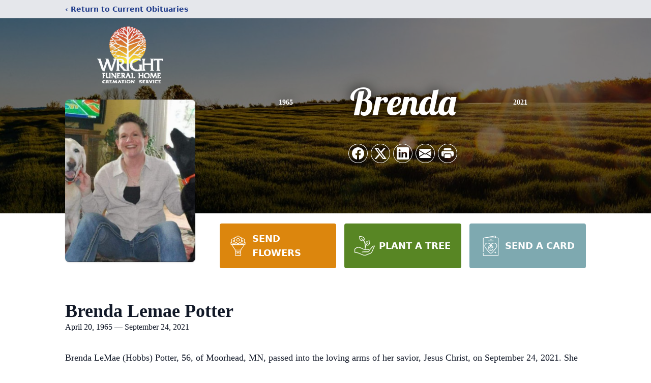

--- FILE ---
content_type: text/html; charset=utf-8
request_url: https://www.google.com/recaptcha/enterprise/anchor?ar=1&k=6LeLrsIkAAAAAAowJLhqxctNGQFRGxZUQTIP7uQv&co=aHR0cHM6Ly93d3cud3JpZ2h0ZnVuZXJhbC5jb206NDQz&hl=en&type=image&v=PoyoqOPhxBO7pBk68S4YbpHZ&theme=light&size=invisible&badge=bottomright&anchor-ms=20000&execute-ms=30000&cb=2tszqq2jra3u
body_size: 48607
content:
<!DOCTYPE HTML><html dir="ltr" lang="en"><head><meta http-equiv="Content-Type" content="text/html; charset=UTF-8">
<meta http-equiv="X-UA-Compatible" content="IE=edge">
<title>reCAPTCHA</title>
<style type="text/css">
/* cyrillic-ext */
@font-face {
  font-family: 'Roboto';
  font-style: normal;
  font-weight: 400;
  font-stretch: 100%;
  src: url(//fonts.gstatic.com/s/roboto/v48/KFO7CnqEu92Fr1ME7kSn66aGLdTylUAMa3GUBHMdazTgWw.woff2) format('woff2');
  unicode-range: U+0460-052F, U+1C80-1C8A, U+20B4, U+2DE0-2DFF, U+A640-A69F, U+FE2E-FE2F;
}
/* cyrillic */
@font-face {
  font-family: 'Roboto';
  font-style: normal;
  font-weight: 400;
  font-stretch: 100%;
  src: url(//fonts.gstatic.com/s/roboto/v48/KFO7CnqEu92Fr1ME7kSn66aGLdTylUAMa3iUBHMdazTgWw.woff2) format('woff2');
  unicode-range: U+0301, U+0400-045F, U+0490-0491, U+04B0-04B1, U+2116;
}
/* greek-ext */
@font-face {
  font-family: 'Roboto';
  font-style: normal;
  font-weight: 400;
  font-stretch: 100%;
  src: url(//fonts.gstatic.com/s/roboto/v48/KFO7CnqEu92Fr1ME7kSn66aGLdTylUAMa3CUBHMdazTgWw.woff2) format('woff2');
  unicode-range: U+1F00-1FFF;
}
/* greek */
@font-face {
  font-family: 'Roboto';
  font-style: normal;
  font-weight: 400;
  font-stretch: 100%;
  src: url(//fonts.gstatic.com/s/roboto/v48/KFO7CnqEu92Fr1ME7kSn66aGLdTylUAMa3-UBHMdazTgWw.woff2) format('woff2');
  unicode-range: U+0370-0377, U+037A-037F, U+0384-038A, U+038C, U+038E-03A1, U+03A3-03FF;
}
/* math */
@font-face {
  font-family: 'Roboto';
  font-style: normal;
  font-weight: 400;
  font-stretch: 100%;
  src: url(//fonts.gstatic.com/s/roboto/v48/KFO7CnqEu92Fr1ME7kSn66aGLdTylUAMawCUBHMdazTgWw.woff2) format('woff2');
  unicode-range: U+0302-0303, U+0305, U+0307-0308, U+0310, U+0312, U+0315, U+031A, U+0326-0327, U+032C, U+032F-0330, U+0332-0333, U+0338, U+033A, U+0346, U+034D, U+0391-03A1, U+03A3-03A9, U+03B1-03C9, U+03D1, U+03D5-03D6, U+03F0-03F1, U+03F4-03F5, U+2016-2017, U+2034-2038, U+203C, U+2040, U+2043, U+2047, U+2050, U+2057, U+205F, U+2070-2071, U+2074-208E, U+2090-209C, U+20D0-20DC, U+20E1, U+20E5-20EF, U+2100-2112, U+2114-2115, U+2117-2121, U+2123-214F, U+2190, U+2192, U+2194-21AE, U+21B0-21E5, U+21F1-21F2, U+21F4-2211, U+2213-2214, U+2216-22FF, U+2308-230B, U+2310, U+2319, U+231C-2321, U+2336-237A, U+237C, U+2395, U+239B-23B7, U+23D0, U+23DC-23E1, U+2474-2475, U+25AF, U+25B3, U+25B7, U+25BD, U+25C1, U+25CA, U+25CC, U+25FB, U+266D-266F, U+27C0-27FF, U+2900-2AFF, U+2B0E-2B11, U+2B30-2B4C, U+2BFE, U+3030, U+FF5B, U+FF5D, U+1D400-1D7FF, U+1EE00-1EEFF;
}
/* symbols */
@font-face {
  font-family: 'Roboto';
  font-style: normal;
  font-weight: 400;
  font-stretch: 100%;
  src: url(//fonts.gstatic.com/s/roboto/v48/KFO7CnqEu92Fr1ME7kSn66aGLdTylUAMaxKUBHMdazTgWw.woff2) format('woff2');
  unicode-range: U+0001-000C, U+000E-001F, U+007F-009F, U+20DD-20E0, U+20E2-20E4, U+2150-218F, U+2190, U+2192, U+2194-2199, U+21AF, U+21E6-21F0, U+21F3, U+2218-2219, U+2299, U+22C4-22C6, U+2300-243F, U+2440-244A, U+2460-24FF, U+25A0-27BF, U+2800-28FF, U+2921-2922, U+2981, U+29BF, U+29EB, U+2B00-2BFF, U+4DC0-4DFF, U+FFF9-FFFB, U+10140-1018E, U+10190-1019C, U+101A0, U+101D0-101FD, U+102E0-102FB, U+10E60-10E7E, U+1D2C0-1D2D3, U+1D2E0-1D37F, U+1F000-1F0FF, U+1F100-1F1AD, U+1F1E6-1F1FF, U+1F30D-1F30F, U+1F315, U+1F31C, U+1F31E, U+1F320-1F32C, U+1F336, U+1F378, U+1F37D, U+1F382, U+1F393-1F39F, U+1F3A7-1F3A8, U+1F3AC-1F3AF, U+1F3C2, U+1F3C4-1F3C6, U+1F3CA-1F3CE, U+1F3D4-1F3E0, U+1F3ED, U+1F3F1-1F3F3, U+1F3F5-1F3F7, U+1F408, U+1F415, U+1F41F, U+1F426, U+1F43F, U+1F441-1F442, U+1F444, U+1F446-1F449, U+1F44C-1F44E, U+1F453, U+1F46A, U+1F47D, U+1F4A3, U+1F4B0, U+1F4B3, U+1F4B9, U+1F4BB, U+1F4BF, U+1F4C8-1F4CB, U+1F4D6, U+1F4DA, U+1F4DF, U+1F4E3-1F4E6, U+1F4EA-1F4ED, U+1F4F7, U+1F4F9-1F4FB, U+1F4FD-1F4FE, U+1F503, U+1F507-1F50B, U+1F50D, U+1F512-1F513, U+1F53E-1F54A, U+1F54F-1F5FA, U+1F610, U+1F650-1F67F, U+1F687, U+1F68D, U+1F691, U+1F694, U+1F698, U+1F6AD, U+1F6B2, U+1F6B9-1F6BA, U+1F6BC, U+1F6C6-1F6CF, U+1F6D3-1F6D7, U+1F6E0-1F6EA, U+1F6F0-1F6F3, U+1F6F7-1F6FC, U+1F700-1F7FF, U+1F800-1F80B, U+1F810-1F847, U+1F850-1F859, U+1F860-1F887, U+1F890-1F8AD, U+1F8B0-1F8BB, U+1F8C0-1F8C1, U+1F900-1F90B, U+1F93B, U+1F946, U+1F984, U+1F996, U+1F9E9, U+1FA00-1FA6F, U+1FA70-1FA7C, U+1FA80-1FA89, U+1FA8F-1FAC6, U+1FACE-1FADC, U+1FADF-1FAE9, U+1FAF0-1FAF8, U+1FB00-1FBFF;
}
/* vietnamese */
@font-face {
  font-family: 'Roboto';
  font-style: normal;
  font-weight: 400;
  font-stretch: 100%;
  src: url(//fonts.gstatic.com/s/roboto/v48/KFO7CnqEu92Fr1ME7kSn66aGLdTylUAMa3OUBHMdazTgWw.woff2) format('woff2');
  unicode-range: U+0102-0103, U+0110-0111, U+0128-0129, U+0168-0169, U+01A0-01A1, U+01AF-01B0, U+0300-0301, U+0303-0304, U+0308-0309, U+0323, U+0329, U+1EA0-1EF9, U+20AB;
}
/* latin-ext */
@font-face {
  font-family: 'Roboto';
  font-style: normal;
  font-weight: 400;
  font-stretch: 100%;
  src: url(//fonts.gstatic.com/s/roboto/v48/KFO7CnqEu92Fr1ME7kSn66aGLdTylUAMa3KUBHMdazTgWw.woff2) format('woff2');
  unicode-range: U+0100-02BA, U+02BD-02C5, U+02C7-02CC, U+02CE-02D7, U+02DD-02FF, U+0304, U+0308, U+0329, U+1D00-1DBF, U+1E00-1E9F, U+1EF2-1EFF, U+2020, U+20A0-20AB, U+20AD-20C0, U+2113, U+2C60-2C7F, U+A720-A7FF;
}
/* latin */
@font-face {
  font-family: 'Roboto';
  font-style: normal;
  font-weight: 400;
  font-stretch: 100%;
  src: url(//fonts.gstatic.com/s/roboto/v48/KFO7CnqEu92Fr1ME7kSn66aGLdTylUAMa3yUBHMdazQ.woff2) format('woff2');
  unicode-range: U+0000-00FF, U+0131, U+0152-0153, U+02BB-02BC, U+02C6, U+02DA, U+02DC, U+0304, U+0308, U+0329, U+2000-206F, U+20AC, U+2122, U+2191, U+2193, U+2212, U+2215, U+FEFF, U+FFFD;
}
/* cyrillic-ext */
@font-face {
  font-family: 'Roboto';
  font-style: normal;
  font-weight: 500;
  font-stretch: 100%;
  src: url(//fonts.gstatic.com/s/roboto/v48/KFO7CnqEu92Fr1ME7kSn66aGLdTylUAMa3GUBHMdazTgWw.woff2) format('woff2');
  unicode-range: U+0460-052F, U+1C80-1C8A, U+20B4, U+2DE0-2DFF, U+A640-A69F, U+FE2E-FE2F;
}
/* cyrillic */
@font-face {
  font-family: 'Roboto';
  font-style: normal;
  font-weight: 500;
  font-stretch: 100%;
  src: url(//fonts.gstatic.com/s/roboto/v48/KFO7CnqEu92Fr1ME7kSn66aGLdTylUAMa3iUBHMdazTgWw.woff2) format('woff2');
  unicode-range: U+0301, U+0400-045F, U+0490-0491, U+04B0-04B1, U+2116;
}
/* greek-ext */
@font-face {
  font-family: 'Roboto';
  font-style: normal;
  font-weight: 500;
  font-stretch: 100%;
  src: url(//fonts.gstatic.com/s/roboto/v48/KFO7CnqEu92Fr1ME7kSn66aGLdTylUAMa3CUBHMdazTgWw.woff2) format('woff2');
  unicode-range: U+1F00-1FFF;
}
/* greek */
@font-face {
  font-family: 'Roboto';
  font-style: normal;
  font-weight: 500;
  font-stretch: 100%;
  src: url(//fonts.gstatic.com/s/roboto/v48/KFO7CnqEu92Fr1ME7kSn66aGLdTylUAMa3-UBHMdazTgWw.woff2) format('woff2');
  unicode-range: U+0370-0377, U+037A-037F, U+0384-038A, U+038C, U+038E-03A1, U+03A3-03FF;
}
/* math */
@font-face {
  font-family: 'Roboto';
  font-style: normal;
  font-weight: 500;
  font-stretch: 100%;
  src: url(//fonts.gstatic.com/s/roboto/v48/KFO7CnqEu92Fr1ME7kSn66aGLdTylUAMawCUBHMdazTgWw.woff2) format('woff2');
  unicode-range: U+0302-0303, U+0305, U+0307-0308, U+0310, U+0312, U+0315, U+031A, U+0326-0327, U+032C, U+032F-0330, U+0332-0333, U+0338, U+033A, U+0346, U+034D, U+0391-03A1, U+03A3-03A9, U+03B1-03C9, U+03D1, U+03D5-03D6, U+03F0-03F1, U+03F4-03F5, U+2016-2017, U+2034-2038, U+203C, U+2040, U+2043, U+2047, U+2050, U+2057, U+205F, U+2070-2071, U+2074-208E, U+2090-209C, U+20D0-20DC, U+20E1, U+20E5-20EF, U+2100-2112, U+2114-2115, U+2117-2121, U+2123-214F, U+2190, U+2192, U+2194-21AE, U+21B0-21E5, U+21F1-21F2, U+21F4-2211, U+2213-2214, U+2216-22FF, U+2308-230B, U+2310, U+2319, U+231C-2321, U+2336-237A, U+237C, U+2395, U+239B-23B7, U+23D0, U+23DC-23E1, U+2474-2475, U+25AF, U+25B3, U+25B7, U+25BD, U+25C1, U+25CA, U+25CC, U+25FB, U+266D-266F, U+27C0-27FF, U+2900-2AFF, U+2B0E-2B11, U+2B30-2B4C, U+2BFE, U+3030, U+FF5B, U+FF5D, U+1D400-1D7FF, U+1EE00-1EEFF;
}
/* symbols */
@font-face {
  font-family: 'Roboto';
  font-style: normal;
  font-weight: 500;
  font-stretch: 100%;
  src: url(//fonts.gstatic.com/s/roboto/v48/KFO7CnqEu92Fr1ME7kSn66aGLdTylUAMaxKUBHMdazTgWw.woff2) format('woff2');
  unicode-range: U+0001-000C, U+000E-001F, U+007F-009F, U+20DD-20E0, U+20E2-20E4, U+2150-218F, U+2190, U+2192, U+2194-2199, U+21AF, U+21E6-21F0, U+21F3, U+2218-2219, U+2299, U+22C4-22C6, U+2300-243F, U+2440-244A, U+2460-24FF, U+25A0-27BF, U+2800-28FF, U+2921-2922, U+2981, U+29BF, U+29EB, U+2B00-2BFF, U+4DC0-4DFF, U+FFF9-FFFB, U+10140-1018E, U+10190-1019C, U+101A0, U+101D0-101FD, U+102E0-102FB, U+10E60-10E7E, U+1D2C0-1D2D3, U+1D2E0-1D37F, U+1F000-1F0FF, U+1F100-1F1AD, U+1F1E6-1F1FF, U+1F30D-1F30F, U+1F315, U+1F31C, U+1F31E, U+1F320-1F32C, U+1F336, U+1F378, U+1F37D, U+1F382, U+1F393-1F39F, U+1F3A7-1F3A8, U+1F3AC-1F3AF, U+1F3C2, U+1F3C4-1F3C6, U+1F3CA-1F3CE, U+1F3D4-1F3E0, U+1F3ED, U+1F3F1-1F3F3, U+1F3F5-1F3F7, U+1F408, U+1F415, U+1F41F, U+1F426, U+1F43F, U+1F441-1F442, U+1F444, U+1F446-1F449, U+1F44C-1F44E, U+1F453, U+1F46A, U+1F47D, U+1F4A3, U+1F4B0, U+1F4B3, U+1F4B9, U+1F4BB, U+1F4BF, U+1F4C8-1F4CB, U+1F4D6, U+1F4DA, U+1F4DF, U+1F4E3-1F4E6, U+1F4EA-1F4ED, U+1F4F7, U+1F4F9-1F4FB, U+1F4FD-1F4FE, U+1F503, U+1F507-1F50B, U+1F50D, U+1F512-1F513, U+1F53E-1F54A, U+1F54F-1F5FA, U+1F610, U+1F650-1F67F, U+1F687, U+1F68D, U+1F691, U+1F694, U+1F698, U+1F6AD, U+1F6B2, U+1F6B9-1F6BA, U+1F6BC, U+1F6C6-1F6CF, U+1F6D3-1F6D7, U+1F6E0-1F6EA, U+1F6F0-1F6F3, U+1F6F7-1F6FC, U+1F700-1F7FF, U+1F800-1F80B, U+1F810-1F847, U+1F850-1F859, U+1F860-1F887, U+1F890-1F8AD, U+1F8B0-1F8BB, U+1F8C0-1F8C1, U+1F900-1F90B, U+1F93B, U+1F946, U+1F984, U+1F996, U+1F9E9, U+1FA00-1FA6F, U+1FA70-1FA7C, U+1FA80-1FA89, U+1FA8F-1FAC6, U+1FACE-1FADC, U+1FADF-1FAE9, U+1FAF0-1FAF8, U+1FB00-1FBFF;
}
/* vietnamese */
@font-face {
  font-family: 'Roboto';
  font-style: normal;
  font-weight: 500;
  font-stretch: 100%;
  src: url(//fonts.gstatic.com/s/roboto/v48/KFO7CnqEu92Fr1ME7kSn66aGLdTylUAMa3OUBHMdazTgWw.woff2) format('woff2');
  unicode-range: U+0102-0103, U+0110-0111, U+0128-0129, U+0168-0169, U+01A0-01A1, U+01AF-01B0, U+0300-0301, U+0303-0304, U+0308-0309, U+0323, U+0329, U+1EA0-1EF9, U+20AB;
}
/* latin-ext */
@font-face {
  font-family: 'Roboto';
  font-style: normal;
  font-weight: 500;
  font-stretch: 100%;
  src: url(//fonts.gstatic.com/s/roboto/v48/KFO7CnqEu92Fr1ME7kSn66aGLdTylUAMa3KUBHMdazTgWw.woff2) format('woff2');
  unicode-range: U+0100-02BA, U+02BD-02C5, U+02C7-02CC, U+02CE-02D7, U+02DD-02FF, U+0304, U+0308, U+0329, U+1D00-1DBF, U+1E00-1E9F, U+1EF2-1EFF, U+2020, U+20A0-20AB, U+20AD-20C0, U+2113, U+2C60-2C7F, U+A720-A7FF;
}
/* latin */
@font-face {
  font-family: 'Roboto';
  font-style: normal;
  font-weight: 500;
  font-stretch: 100%;
  src: url(//fonts.gstatic.com/s/roboto/v48/KFO7CnqEu92Fr1ME7kSn66aGLdTylUAMa3yUBHMdazQ.woff2) format('woff2');
  unicode-range: U+0000-00FF, U+0131, U+0152-0153, U+02BB-02BC, U+02C6, U+02DA, U+02DC, U+0304, U+0308, U+0329, U+2000-206F, U+20AC, U+2122, U+2191, U+2193, U+2212, U+2215, U+FEFF, U+FFFD;
}
/* cyrillic-ext */
@font-face {
  font-family: 'Roboto';
  font-style: normal;
  font-weight: 900;
  font-stretch: 100%;
  src: url(//fonts.gstatic.com/s/roboto/v48/KFO7CnqEu92Fr1ME7kSn66aGLdTylUAMa3GUBHMdazTgWw.woff2) format('woff2');
  unicode-range: U+0460-052F, U+1C80-1C8A, U+20B4, U+2DE0-2DFF, U+A640-A69F, U+FE2E-FE2F;
}
/* cyrillic */
@font-face {
  font-family: 'Roboto';
  font-style: normal;
  font-weight: 900;
  font-stretch: 100%;
  src: url(//fonts.gstatic.com/s/roboto/v48/KFO7CnqEu92Fr1ME7kSn66aGLdTylUAMa3iUBHMdazTgWw.woff2) format('woff2');
  unicode-range: U+0301, U+0400-045F, U+0490-0491, U+04B0-04B1, U+2116;
}
/* greek-ext */
@font-face {
  font-family: 'Roboto';
  font-style: normal;
  font-weight: 900;
  font-stretch: 100%;
  src: url(//fonts.gstatic.com/s/roboto/v48/KFO7CnqEu92Fr1ME7kSn66aGLdTylUAMa3CUBHMdazTgWw.woff2) format('woff2');
  unicode-range: U+1F00-1FFF;
}
/* greek */
@font-face {
  font-family: 'Roboto';
  font-style: normal;
  font-weight: 900;
  font-stretch: 100%;
  src: url(//fonts.gstatic.com/s/roboto/v48/KFO7CnqEu92Fr1ME7kSn66aGLdTylUAMa3-UBHMdazTgWw.woff2) format('woff2');
  unicode-range: U+0370-0377, U+037A-037F, U+0384-038A, U+038C, U+038E-03A1, U+03A3-03FF;
}
/* math */
@font-face {
  font-family: 'Roboto';
  font-style: normal;
  font-weight: 900;
  font-stretch: 100%;
  src: url(//fonts.gstatic.com/s/roboto/v48/KFO7CnqEu92Fr1ME7kSn66aGLdTylUAMawCUBHMdazTgWw.woff2) format('woff2');
  unicode-range: U+0302-0303, U+0305, U+0307-0308, U+0310, U+0312, U+0315, U+031A, U+0326-0327, U+032C, U+032F-0330, U+0332-0333, U+0338, U+033A, U+0346, U+034D, U+0391-03A1, U+03A3-03A9, U+03B1-03C9, U+03D1, U+03D5-03D6, U+03F0-03F1, U+03F4-03F5, U+2016-2017, U+2034-2038, U+203C, U+2040, U+2043, U+2047, U+2050, U+2057, U+205F, U+2070-2071, U+2074-208E, U+2090-209C, U+20D0-20DC, U+20E1, U+20E5-20EF, U+2100-2112, U+2114-2115, U+2117-2121, U+2123-214F, U+2190, U+2192, U+2194-21AE, U+21B0-21E5, U+21F1-21F2, U+21F4-2211, U+2213-2214, U+2216-22FF, U+2308-230B, U+2310, U+2319, U+231C-2321, U+2336-237A, U+237C, U+2395, U+239B-23B7, U+23D0, U+23DC-23E1, U+2474-2475, U+25AF, U+25B3, U+25B7, U+25BD, U+25C1, U+25CA, U+25CC, U+25FB, U+266D-266F, U+27C0-27FF, U+2900-2AFF, U+2B0E-2B11, U+2B30-2B4C, U+2BFE, U+3030, U+FF5B, U+FF5D, U+1D400-1D7FF, U+1EE00-1EEFF;
}
/* symbols */
@font-face {
  font-family: 'Roboto';
  font-style: normal;
  font-weight: 900;
  font-stretch: 100%;
  src: url(//fonts.gstatic.com/s/roboto/v48/KFO7CnqEu92Fr1ME7kSn66aGLdTylUAMaxKUBHMdazTgWw.woff2) format('woff2');
  unicode-range: U+0001-000C, U+000E-001F, U+007F-009F, U+20DD-20E0, U+20E2-20E4, U+2150-218F, U+2190, U+2192, U+2194-2199, U+21AF, U+21E6-21F0, U+21F3, U+2218-2219, U+2299, U+22C4-22C6, U+2300-243F, U+2440-244A, U+2460-24FF, U+25A0-27BF, U+2800-28FF, U+2921-2922, U+2981, U+29BF, U+29EB, U+2B00-2BFF, U+4DC0-4DFF, U+FFF9-FFFB, U+10140-1018E, U+10190-1019C, U+101A0, U+101D0-101FD, U+102E0-102FB, U+10E60-10E7E, U+1D2C0-1D2D3, U+1D2E0-1D37F, U+1F000-1F0FF, U+1F100-1F1AD, U+1F1E6-1F1FF, U+1F30D-1F30F, U+1F315, U+1F31C, U+1F31E, U+1F320-1F32C, U+1F336, U+1F378, U+1F37D, U+1F382, U+1F393-1F39F, U+1F3A7-1F3A8, U+1F3AC-1F3AF, U+1F3C2, U+1F3C4-1F3C6, U+1F3CA-1F3CE, U+1F3D4-1F3E0, U+1F3ED, U+1F3F1-1F3F3, U+1F3F5-1F3F7, U+1F408, U+1F415, U+1F41F, U+1F426, U+1F43F, U+1F441-1F442, U+1F444, U+1F446-1F449, U+1F44C-1F44E, U+1F453, U+1F46A, U+1F47D, U+1F4A3, U+1F4B0, U+1F4B3, U+1F4B9, U+1F4BB, U+1F4BF, U+1F4C8-1F4CB, U+1F4D6, U+1F4DA, U+1F4DF, U+1F4E3-1F4E6, U+1F4EA-1F4ED, U+1F4F7, U+1F4F9-1F4FB, U+1F4FD-1F4FE, U+1F503, U+1F507-1F50B, U+1F50D, U+1F512-1F513, U+1F53E-1F54A, U+1F54F-1F5FA, U+1F610, U+1F650-1F67F, U+1F687, U+1F68D, U+1F691, U+1F694, U+1F698, U+1F6AD, U+1F6B2, U+1F6B9-1F6BA, U+1F6BC, U+1F6C6-1F6CF, U+1F6D3-1F6D7, U+1F6E0-1F6EA, U+1F6F0-1F6F3, U+1F6F7-1F6FC, U+1F700-1F7FF, U+1F800-1F80B, U+1F810-1F847, U+1F850-1F859, U+1F860-1F887, U+1F890-1F8AD, U+1F8B0-1F8BB, U+1F8C0-1F8C1, U+1F900-1F90B, U+1F93B, U+1F946, U+1F984, U+1F996, U+1F9E9, U+1FA00-1FA6F, U+1FA70-1FA7C, U+1FA80-1FA89, U+1FA8F-1FAC6, U+1FACE-1FADC, U+1FADF-1FAE9, U+1FAF0-1FAF8, U+1FB00-1FBFF;
}
/* vietnamese */
@font-face {
  font-family: 'Roboto';
  font-style: normal;
  font-weight: 900;
  font-stretch: 100%;
  src: url(//fonts.gstatic.com/s/roboto/v48/KFO7CnqEu92Fr1ME7kSn66aGLdTylUAMa3OUBHMdazTgWw.woff2) format('woff2');
  unicode-range: U+0102-0103, U+0110-0111, U+0128-0129, U+0168-0169, U+01A0-01A1, U+01AF-01B0, U+0300-0301, U+0303-0304, U+0308-0309, U+0323, U+0329, U+1EA0-1EF9, U+20AB;
}
/* latin-ext */
@font-face {
  font-family: 'Roboto';
  font-style: normal;
  font-weight: 900;
  font-stretch: 100%;
  src: url(//fonts.gstatic.com/s/roboto/v48/KFO7CnqEu92Fr1ME7kSn66aGLdTylUAMa3KUBHMdazTgWw.woff2) format('woff2');
  unicode-range: U+0100-02BA, U+02BD-02C5, U+02C7-02CC, U+02CE-02D7, U+02DD-02FF, U+0304, U+0308, U+0329, U+1D00-1DBF, U+1E00-1E9F, U+1EF2-1EFF, U+2020, U+20A0-20AB, U+20AD-20C0, U+2113, U+2C60-2C7F, U+A720-A7FF;
}
/* latin */
@font-face {
  font-family: 'Roboto';
  font-style: normal;
  font-weight: 900;
  font-stretch: 100%;
  src: url(//fonts.gstatic.com/s/roboto/v48/KFO7CnqEu92Fr1ME7kSn66aGLdTylUAMa3yUBHMdazQ.woff2) format('woff2');
  unicode-range: U+0000-00FF, U+0131, U+0152-0153, U+02BB-02BC, U+02C6, U+02DA, U+02DC, U+0304, U+0308, U+0329, U+2000-206F, U+20AC, U+2122, U+2191, U+2193, U+2212, U+2215, U+FEFF, U+FFFD;
}

</style>
<link rel="stylesheet" type="text/css" href="https://www.gstatic.com/recaptcha/releases/PoyoqOPhxBO7pBk68S4YbpHZ/styles__ltr.css">
<script nonce="6mWCj-0cR59np--C8aNV4w" type="text/javascript">window['__recaptcha_api'] = 'https://www.google.com/recaptcha/enterprise/';</script>
<script type="text/javascript" src="https://www.gstatic.com/recaptcha/releases/PoyoqOPhxBO7pBk68S4YbpHZ/recaptcha__en.js" nonce="6mWCj-0cR59np--C8aNV4w">
      
    </script></head>
<body><div id="rc-anchor-alert" class="rc-anchor-alert"></div>
<input type="hidden" id="recaptcha-token" value="[base64]">
<script type="text/javascript" nonce="6mWCj-0cR59np--C8aNV4w">
      recaptcha.anchor.Main.init("[\x22ainput\x22,[\x22bgdata\x22,\x22\x22,\[base64]/[base64]/[base64]/[base64]/[base64]/[base64]/[base64]/[base64]/[base64]/[base64]\\u003d\x22,\[base64]\\u003d\x22,\x22fl5tEwxoGUcuw4PChy8bw4TDj2/DisOswp8Sw6rCpW4fAj3DuE8BB1PDiBEPw4oPNgnCpcOdwovCtSxYw49fw6DDl8KzwqnCt3HCjMOiwroPwp7Cj8O9aMKUOg0Aw7oxBcKzW8KFXi5NWsKkwp/Ciz3Dmlpow5pRI8KNw73Dn8OSw51TWMOnw5zCg0LCnlcUQ2Q/w7FnAlLCvsK9w7FFIihITWEdwptuw6YAAcKhJi9VwrQow7tiayrDvMOxwrpFw4TDjnlOXsOrXUd/SsOFw7/DvsOuB8KdGcOzY8Kww60bKGZOwoJDIXHCnRTCh8Khw64wwqcqwqsDIU7CpsKrZxYzwqfDmsKCwokTwq3DjsOHw59HbQ4Fw6ICw5LCkMK9asOBwoxLccK8w6xLOcOIw75KLj3ClW/Cuy7ClcKSS8O5w4LDgSx2w7g9w40+wqxCw61Mw5VcwqUHwoLCqwDCghvCigDCjlViwotxf8KwwoJkEAJdEQ0Cw5NtwpEPwrHCn2hQcsK0SMKeQ8OXw5zDi2RPJ8OYwrvCtsKBw6DCi8K9w57DuWFQwpYVDgbCmsK/w7JJL8KaQWVWwpI5ZcODwpHClmsbwo/CvWnDkcOww6kZMyPDmMKxwpcAWjnDmMOKGsOEasOvw4MEw4s9Nx3DlcOlPsOgH8OSLG7DlEMow5bCiMOaD07CjGTCkid4w5/ChCEnDsO+McOywoLCjlYTwoPDl03DpGbCuW3DlVTCoTjDp8KpwokFUcKvYnfDkQzCocOvVMODTHLDnW7CvnXDvD7CnsOvHhl1wrhgw5vDvcKpw5HDkX3CqcODw6vCk8OwQCnCpSLDh8OtPsK0VMOMRsKmTsKdw7LDucOnw5Nbck/[base64]/ChlNfYsKNwr/CtcOjEQFKCMOsw79iwp3CnsKgP17Cu37CqsKgw6F8w5jDn8KJecK9IQ/DjcO8DEPCpMObwq/CtcKrwo5aw5XCuMK+VMKjdcK7cXTDvcOQasK9wp42ZgxKw77DgMOWGnMlEcO/w4oMwpTCg8OZNMOww5Ilw4QPQGFVw5dvw658Jw1Aw4wiwrTCj8KYwozCqMOjFEjDlXPDv8OCw5k2wo9bwr0pw54Xw4RpwqvDvcOCScKSY8OUWn4pwobDksKDw7bCgMOlwqByw7LCjcOnQzYCKsKWKMOvA0cywozDhsO5EcOpZjwnw5HCu2/[base64]/Ci8KPIV3DicOdBVXDtMKNw7jCsMKDY3/Do8KbR8KVwoMbwrrCs8KVZyDCjGVTdcKfwqXCjibCmEpaS3/CscOkc0nCiEzClcOFIQEHO2DDljfCkcK1UzLDtFrDt8OUDMKGw6giw4DDs8OkwpFSw53DhzRuwrPClwPCrD/Dl8Oxw541YxzCksOKw63CtyPDmsKXFcOxwrw+GcOsRkLCvcKMwrzDnGHDhmE/[base64]/wpLCvsKxwrXCm2zDlMKSwrw4w4oSbmAYwoYsM3dmfsKCwpPDsDTCvcOqIMOtwoQ9wojDkgdjwr3ClcOTwoRoeMOFc8Kiwr13w4bDrsKsB8KCKwgcw70qwpvChsOLB8ObwobCgcO6wovChRE7F8KYw5oyQDx1wo/DrxLDnhLDs8K4cGjCgz7Dl8KDEyhcXUAPQ8KTw6xxw6VpDwnDmGxEwpbCg38Sw7PCox3CvsKQcih/[base64]/DgcOHw5BDRMKqw6bDhihoZsKHwpbCqXzCscKmbFBsVMOOKsKTw7V7KMKYwqwVc0I8w6sdwo8Nw5HCqy3DlsKhGlwKwqEHw7opwpY/w4x/[base64]/woPCokADf29zbhAcw4JAbsK2wpHDlyDCh2bCukAGdcOGIcOQw4rDrsKyVDLDgMKTUFnCm8OOFsOnKDstE8ONwpfDosKfwpHCjF7CqMO7PcKHw5jDsMKfJcKoAsKmw4N8OEE4wpPCvnHCpcOlQ2jDtXrDqGY/w6bDmzBTAsK9wpHCoH/ChU04w6dPw7DCrEfCikHDjUDCvcONA8Odw74SVcK6BwvDicOmwpTCryo2FsOmwrzDiUrCvGJGN8K5bSrDgMKSagPCrTbCmcKfEcOmwrJ4Hz7CvmDCqilnw5HDklnDjsOWwq8AIgZ/XTIYKBoGE8Olw5cXQ0PDocOww7/DtMOnw4fDkF7DgsKPw5nDr8Obw5MDbm7DikwGw5HDisOVAMO9wqXCtj/CnX4Zw7YnwqNAUcOOwqLCm8KkazZeJDLCnmxTwqjCo8KXw7ZmNVjDiVI6w5t9X8K8wonCmm4Gw6JwRsOpwpUhwoE2fTNSwpQ9Lh0cK2zDl8K2w5omw4XDjklkAcKHWsKbwqVpPR/CgyMZw4c3B8OHwotNFm/DjMOAwrcMZlwewoXClHc3KXZawpt4V8O6XsOacGxrQcOhJgHDtHjCuCUELApHc8Oxw6XCp2tDw6g6JhAkwoVXMkXCvCfCssOiQUFSRMOkI8Onw55gwo7DqcK/Wktmw5nDnghzwodeIcObcQo8QyAfdcKjw67DsMO/w57CtMOnw7hYwplEexXDpcOCMXbCinRnwoB6b8KhwoXCiMKYw4TCnsKvw6ssw4pcw4fDqMKHdMK7wr7DvQ9BDirDncObwpFWwooIwohDw6zCrhkXGRFyA0cSR8O8CMOeUsKpwpjCk8KSaMOdw41jwrd3w4saHSnCn0sWcT/[base64]/CsFFnOWpjKcKkUsO1w5TDoWs/[base64]/Ds8OaVMKhw6dTwpHCncOpwoB/[base64]/DgX5Hw7PDvsK5FHnCum4SLE7Ct8KXYcOFwoZyw5XDjsOLPCROK8OrEmtKE8OkVn3Dp312w4DCtHJ/wp/CkCbCsjABwrwtwoDDk8ODwqfCjyYLbMOLf8KRUilGehXDuhfChsKPwoTDvRVJw63DkcOiOcK+asORQ8Kew6rCmXjDpcKZwp1nw5w0w4vCjg/CsA0lFMOuwqbDp8KIw5YdbMK/w7vDq8OiNE/CsyrDhSbDuXc8alXDp8OHwoFZAFzDgVlTEFoCwq9Lw6nCpTwsdcO/w4BJY8KgTCYvw7AqYsOKw4YuwpoLNUpxEcKuwptxJ3DDisKBV8Knw5kFWMOowoUpLWzDhXbDjDzDsDXCgGIbw45yWsOtwrspw4QxQG3CqsO/FMK5w4jDl3/Dsgtvw7/[base64]/[base64]/DkA3Dr0cUbjN5woDCsG3DqVPCqsKBK2HDiMKoZSbCgMKbFzMGCRN3A3x5OkrDnDBWwrNhwrAlCsO+fcK1woTDvzpnH8O+HUHCn8KqwpfCmMOfwoDDucOOw5PDuSrDrMK9KsK3wrBEw63CrUbDunPCuFgsw6NrdsKmGi/[base64]/wp/DlQNvwrBOSF7DlXpcw4QMMERNRirDpAJkOkZ7wpdHw7JPw7zCjcOiw6/DlWrDjhAuw4LDsGJAczTCocO6TyQww7FhYgzCu8O4wo3CvlzDlsKawoxdw7vDr8O9SMKIw7sZw7vDt8OOHsKUAcKHw57Ckh7Ci8OBXMKpw5Jbw5gcf8KUw7gNwqAJwrrDngDCq2vDlRlsQsKGU8KICsKew683bUAkAMKGSwTCuTpgLsKtwplWGlgdw6/Dq2HDn8OMWcO4wqvDgFnDusOEw5PCumMFw5nCo2zDjMOxw75+YsKQNMOcw4DCn2FyI8KUw6J/IMO5w4FSwqFSI0RUwqjCkMOYwp0cf8O5w57Cn3pJacOswroyCsKywrFMDcO+wobCrGDCn8OEE8OUKVzCqR8Xw7bCuV7DvH4cw7B8V1F3Wz5Mw7Z+YTlUw73DmBF8ZcOcBcKXAB5dEEPDscKowoQUwp/Do0ITwqHDrAIoE8KZZsK/ZFzCnHHDvcKRMcKFwqvDv8O2P8K8bMKXGgIEw49pwrzClQJ8ecOzwqI5w5/ClcKeNz7DrcOvwrd+CUfCmyNOwpHDn1XDiMObBsO/UcOjfMOGGB3Cg14HNcKaasOPwpbDmE5rFMOowqdkOlPCscOXwqbCmcO0MGlewpjCtnvCqAAhw6Y3w5ZbwpnCnBMSw6IOwqtBw5jCk8KRwo1hIxNSGFs0ISHCkjvCq8Oawqo4w5x1FMKbwpw+HmNTw4MZwo/DusKww4c1PGTDrcOtB8OnMsO/wr3CvMOOQWDDqCIvZMKQYcObwq/Cq3orcyUqB8KbZMKiH8Kjw5trwq7CsMKULyXDgsKkwoVBwosew7rCk2JIw7YdQBoyw4TChEQqL1Qgw7/Dh14uXlPDocOaUhzDmMOewo0Ow7IQf8KmXjUXPcO7J0Igw6Q8wpZxw6jCkMOMw4EmCSsFwrZ6O8KVwr3Cpn89UkFqwrcOCXrDq8KnwoVKw7dcwp/DhsKgw78Rwr9rwqHDhcKIw5LCn03DgMKFdw5rBVt0woZDwopjVcOIw6jDolAEJDDDo8KIwqRhwqErcsKew45BUinClSxXwqMRw43DgAnCiHgsw7nDmirChgXDu8KDw5keEV0Ew7htLsKTWsKHw7DCqHjClj/CqBrDkMOcw5TDo8KUXMKpJcOaw6RywrU+E3RnU8ObG8Ojwr8CSQpjKlAqZcKyLGh0SFHDtMKOwod/[base64]/DoFN/U1nCgBfCocKLwr3DocOfw7Vde0jDvsKCw4nDk3wFwoUhD8Kcw5PDjQbCsj5NN8O8wqEKFGEBHsOYIcKBABrDlCfDmwV+w7zCkmNyw6XDtxhYw7fDoTgCVzQZDCXCjMK4XQF2LcKvZjNdwrhsNHE/ZHFvCEI2w7XDusKCwofDrkLDmjRrwrQZw47CpHvCr8O+wrkSGgZPesObw7zCn3Z7w6LDqMKdSFXCmcOgOcKAw7FXwqfDiUw7YC4CDkXCsWJ0H8OTwoMvw7N1woJww7DCssOcw6N9V0lIHcKLw6R0WsKaUcOAEBjDllkow7bCgFXDrsKoTXPDncO5woLCtHgiwpXCm8K/CcO4wq/[base64]/ID/Du1owAMOhw7Z6wrbChiTCvsOjwpc8EcKbb2MpKlA+wqPDqcO/Q8Ksw6XCmjxyQ2rDnFkiwrYzwqzCi0cdSFIzw5zDth8WKCAnC8KgLsOfw6dmw4bDnFvDll5nw4nCgw0Rw4PCoCs6aMKKwrRcw6PCnsOIwobCl8ORBcOOw4zCjHFew58Lw7J6AcOcL8KewppqEsORwq4owpIyR8OKwoo9GDbDlcOhwrU/w4ASGMK7LcO4wprClsKcYSt+VAPCrwHCumzDocOgBMONwr3DrMOsGi9cFRHCmywwJQByM8KYw6YWwrU2dnECHsO/wp4yf8OEw4soR8Olw4c/[base64]/w5LCg8Kiw5/ChcKUwohawoZ8woHDnmbCscKcw4XClBHCnMKxwqQYRMO2JyHCksKMK8KPUcOXw7fCgzfDt8OhTMK+WF0Bwr7CrMKew543KMKrw7PCkDjDrcKOG8Knw5Rhw73CtcKDwqnCmyEsw68nw4rDmsOZOcKowqDCr8KLZsOkHCZXw51BwpV5wr/DpxnCtsOgDxkSw6XDg8KECjszw5LDl8Ojwpoow4DDsMOIw73CgEdCcAvCkhUdw6rDjMOGW23ChsOIacOuGsOWwp7CniJHwojDgn8OQm3Du8OGT2FdRxl8wol/w5cpV8KmccOlbX4oRhLDnMKGaCQ2wo8Nw4swEsOKSUIywpLCshNPw7nCo1liwq3CjMKnbRF0fUIwBVowwqzDqsOqwrhlwr7DsUPDmsKuGMKSLl7ClcK/J8KYwoTCh0DCtsOYFsOrbj7Cg2PDocOiE3DCkinDm8OKCMOscggccEcULmvCj8Kdw7AlwqV6JitOw5HCusK+w7TDhsKLw5vCsA8iAsOMOyfChAtJw5rCssOBQsOgwo/DphXDv8ORwql5QMKewqjDr8O/ZQ06UMKgw57ClEIfMmJtw4nDjMKIwpMrfDDCqMKHw6nDucOrwp3ChzJbw7Jmw7bDv0jDssOiUVxLI2kEw6tdIMOrw5ZwXE/Do8KLwqLDg1ElOsK/J8KBw5h6w6ZvDMKCF0TCmXARf8Otw59TwpURZFlmwoEwbkrCiDrDhcOBw4BrDsO6KWnDoMKxwpDCsRrDqsOpw7LCgMKsGMO/HBTCmcO+w5fDnwAtQDjDnTXDgmDDpMOjZQZ/BMKoYcORaTR7Xj0tw6RdSg7Cmkh6IX1SAMOeRHjCpsOAwp/Diy0aD8OgRijCogbDsMKdJE59wpNqEVnChGUVw5fDiRLDg8KicAnCicOBw68SEMO/BcOXfkLCozkCwqbDoBfCm8KTw5jDosKFPGhPwp4Kw7AXb8KyVcO6w4/CjGdDw7HDixZIw7jDt0nCp1UNwo0Ef8OBcMOtwrsYBErDsx4yPsKrBGvCnsKww7FCwpBKw5chwobCksKEw4PChEDDunFACsOoTHZ8RWfDlVt/[base64]/W1nCg8OSwqTDqHLDlgVpUC3DvMOOQcOMw4xjfcKBw7DDt8KLIMKqZ8OewrE1wp8Yw7dewo/[base64]/Dui0IOEAGZsKnX8KOw69WbhTDmFd9IcONwqTClQHDq34iwp7CjhvDj8KSw7DDnU04BX0OMcOfwqIXGMKRwqzDscKHwp7DkAF+w6d9bUV3G8OIwojCunA1XsKhwr7CiH5fHXzCszsVSsKnBMKqTi/DocObcMKywrAFwpvDjxHCkhZEEF5cN1PCscO1H23DqcK4RsKzOmYBF8K9w6orYsKVw6cCw5/CsBPCisKhZz7DgxDDjgXDmsOzw6YoUsKRwobCrMKHF8Otwo3Ci8ORwqtewpTDqsOrNGgzw4vDjiE5ZhDCpMOkBsOkNS1RW8KsPcOlVBoaw7MWEjjCmUjDhVvCusOcKcOIAcOIw5lcKhNxw5NJTMOLdyJ7YxLCvsK1wrA1Uzlfw6NMwq/[base64]/DisOOfMKhNMKDw5clw6jDpRvCiV1DT8KoHcKfMkxWQ8OuIsOLwpwgacOxZlfCkcKEwonDt8ONcCPDrBIWbcKAA2HDvMO1w5M6w5prDDMne8OnFsK9w4vDuMOXwq3CrMKiw7HCrHrDssKkw7VcBmLCs0/CucKbKMOLw6zDqiFtw4PDlBwawp/[base64]/[base64]/[base64]/[base64]/Do8KPGMOmwqZRbAsWIMOBw6vDnzrDgkAVBMKiw7vClsOdw5jDk8KCAMOnw6vDgQzClsOBwq7Di0YBfcOEwqAowroMwr5TwpFPwrV5wqF6GQ9FA8Kmf8Kww5cWXMKbwq/DlMKKw4vDo8OkFsOrH0fCusODBnR7a8O7IWfDtcK/[base64]/ClW3Dq8OGw7YXw4TDhzPCoMKrSkPCjMOAGsKuD3XDokvDmUpSwqlow5oFwq/Cvk7DqcKLWlLCj8OvR23DogzDnUUUw5fDohgywqNyw7LDm20nwpYHTMKJAcKQwqbCij8Pw5vCrsKYZcOkw4Auw7YSwp3DuXhWIw7CokLCqMOww5bCl0XCtyk+XxEHM8Ktwq51wrrDqsKvwrnDnU/Cvk0swqoXd8KQwpDDrcKPwpHChTU1wrRZGsKMwovCpMO6JkQAw4MqccODJcKzw7p+ODbDokM7w43Cu8K+LF0jeEXCk8KwO8KMwpLDicKcZMKZw6kFaMOhWAfCqH/[base64]/CnMO4Z1NyEcOgw6IVwqPDpWV5Txd9wr00w5ALHmBXKMOFw5JDZVPDiG3CiiIWwq3Dk8Orw6IUw6/DgwxRwprCpcKjeMOAC2EkDwwpw7HCqgrDn3lvYhHDucOjZMKew6dzwptXJsKgwoTDuijDsjw8w6MUdMO2fMKzw6PCjlQbwop7eQHDmMKRw6/Dl2HDv8Ouwqp9w7MVCXPCl3AZX3bCvErDq8K7K8ORAcKdwr3Do8OWwoN1PsOgwpZQbWjCvcK7NC/[base64]/DiXvDocOqR20xdRcOWh4QecK6w7jCnF9oaMOfwo8aHcKbYmrCnsOfwozCqsOJwq0CMjg5A1o7VRpEdMO8w4Z7MFrCkMODNMKpw7wHQwrDn1LCuwDCncKJwojChFFpC3g/w7VfKB7Dsw1cwocAE8Orw5rChHPDpcOfw6c7w6fCr8KtasK8UUzCjMOnwo/DqMOvS8OIw77CnMKiw4Qowro4wq58wo/Ci8O0w6YqwonDn8Kpw7vCuAQVMsOEecOCQUPCmks9w5TCqkAjwrXDi21ew4EBw73CsAjCum1bDMOIw65FKMKpWcKUNsKwwpwdw7fCsQzCkcOvAmgDOW/[base64]/[base64]/wpdXwrvCqcObBxTCicOTQjUWwrolw5luBHHCqsO2aH/[base64]/CpcOpGsOHwpbDpsKfYgw7SAxtFGkVw6kZRQN3LmwpKMKQI8OBSljDosOtLCQcw5LDkELCvsKEPcOhMMOgwr/ClTUwQQhnw5hWMsOew4wcL8O2w7fDslDCmgQbw4bDlEl5w5NzN2Nkw6nCnsO6F27Dr8KjPcK+aMK9XcO6w6XCkiXDiMOgDcOaLmzDkw7CusOjw5jCiQZSfsO1wqosZn9OfEbCiW4jbcKkw69fwoMjTlfDiEDCs3Z/[base64]/CrMOIHsObw5bCtMK/EsK1IsKSw79Cw4xmwq7Ciz/CsxAgwojCnAFewrbCqAvCksODF8OGTnJGGsOiPhkGwpLCvMOPw6UHS8KtRE7DiyfDjBnDjsKNGS5taMOxw6vCqBrCmMOZwo7DnG1jdWfDisObw5zCiMOtwrTClhBKwq/DpMOww6lrw4Uuw4whBkg/w6bDlMKSQyLDpcO5YB/[base64]/[base64]/DhBIJw6o3bMOSTEnCsQBOwqERFkJNworCh3VqcsKfdMOtTcKhI8KhSmbDtTrDuMOzR8KRIwvCrELDiMK5DsO0w7ZURMKyY8K4w7HCgcOUw4A5ZMOIwrjDgyPDhsOrwr/[base64]/Cs8K2woQ7w6zCiULDpMK3wqxhKUfDrsK7ZGDDoEYpZmXCl8OtJ8KScsO+w4lVVMKEw5BQeHB1CyvCqwwKEhJXwrlvWBUzQiERPE8Xw78Kw58hwoMuwrTCkCk2wpE4w4tRQsOWw5MlOsKBdcOgw455w6F/ZVdRwoBMDcObw5RlwqbDgX1rwr5PHcKJVA9rwqbCocOIDsOTwo0iDj5YEcKXIAzDijlww6nDjcOeGyvCuzzCusKIGcOrT8O6cMOowoDCq2gVwp0PwoXDkHjCucOxMcO1woLDg8Ouw50Lw4VHw4U8OzjCgMKuHcKuPsOQGFDDmF/DqsKzw57Dq1Azwpxdw5nDjcO5wqt0woHCmcKDH8KNe8KnM8KrVXXDklVAw5XDgFtpCjLCv8OOBVJZJcOpFsKAw5d+TSjDm8KMD8O5fmrDiUPDlcOOw77ChEAiw6QuwqADw4DDpinDscK9PBEiw7BAwqPDj8K7woXCjsOnwqt/wpPDkcKZw5XDsMO1wobDtiXCoUZiHScjwq3DlcOvw6M8bQcJdkfCnxM8YMOsw6kCw77DtMK+w4XDn8Osw4gbw4EuDsObwrNFw48BBMK3w4/CnEfCh8O5w5zDqMObC8KIfMOKwo0dIcORA8KXUnjCrcKQw4DDig3CncKwwqUWwrnChcK1wojConVzw7LDosOHBcO4ScO/OMKER8O/w7Z1wqnCr8Oqw7rCjsOiw7TDgsOyWMKHw48Sw5hqHsKMw4kqwp/[base64]/Ct8KRwp/CpA/DscObwrDDnMOdwq1dwqt9OMKYwovCjMK4OMK/[base64]/dAjCv8OzwqdowoAoworDjsOBwrPDlHMKw5Q1wq4hc8OyI8OIWBQrAsKgw6nCrQp1elLDvMOkNRBaIsKWew4qwrlyC1vDkcKvAMK4Vw3Cu23Cv34mNsOKwrsgShcrC1vDmsOJOnDCjMO4wqgCFMKbwr3CrMOxScKWPMOMwobCusOGwrXDhw9/w5nCtcKKQcOjeMKresOwIWDCiGDDncOCD8KTLTkHwptQwrzCulHDk0EXQsKcDXvDhXwbwqc+J1bDqSvCiU3Cl2zCrcOEw6XDpsOywo/CuxLDiHDDisKRwohaOMOpwoM2w7TDqBdlwoFYJ2bDpVbDqMKswrwnKk3CtyfDvcKwS0bDkAoCMXMOwpUaK8Ocw7vCvMOMRcKZAxxSbz4TwrNiw5/Cm8OPCFY3XcKbw4M9wrFFTEUIAn/Dk8KZVwE/Xx/DqMOFw6nDtXLCgsOdVB8UBy7Dv8OdIAPCs8Ocw4vDkRrDiQ8rQMKNw7Byw4TDh3smwrDDrUp0I8OKw4lnw79pw4J+McKzQcKEDsO/ecKSwpwowoR1w6dTV8OWLsOGLcKSw5nCq8KJw4DDjThWwr7Dkls5LcOiecKSfsKkesOAJxNDccOhw4zDr8OjwrPCucK7S28MWMKXXWF/wpXDvMOrwo/CicKgC8O/[base64]/VwTCoXrDtMOVw6rCuDYdwrzDs3rCrV0oAlTDrGc5dxbDksOwS8O1wpQIw5U/w7gZSx1lFGfCpcKIw6PCnEBAw73CsBXChQ3Ds8KAw5oYJUkRWsKNw6fDnMKBTsOIwohIwq8mw5lZAMKEwqtmw4U4wrRaGMOpPj9PcsKFw6gSwr3Dj8OywrZ3w4jDoErDij3CosOHIC88GcK8c8OpYXEfw5JPwqFpwoo/wpAmwo/CjwrDu8KIIMKMw4wdw7vChsKALsKWwr/Dt1N3RA/CminCmMKGM8KyM8OkOh9nw6Yzw7HCnXAswqDDuGNlbsOVanLDp8OUFsKNQGZ6B8O1w5oRw6Yfw7bDuwHDgylgw5lzTHHCmcOEw7zDo8Kiwr4ZQwgnwrZEwrzDpsOpw44FwrEfwqXCnhc8w5d/w7F/w5c/w4Vbw6LCmcK7JWbCpyNgwrFrKTs9wp7DnMOEBcKvHmzDuMKJfsKqwr7DmsOvKMK2w5PCmcOWwp1Ow6Y4I8KNw4krwpQhElRbdlV3C8KVeljDhMK7a8OEQ8Kaw5clw4JdbDoDTsOQwrzDlQ4jBMKGw7XCp8KZwq/CmScUwrPDgEASwpppwoF+w7zCvcOFwqhyKcKoB3I7bjXCoX11w71SCU9Kw73Dj8OQw6rCkyAjw7jDo8KXMnjCqMKlw6PCoMO9w7TCh2jDv8OKX8KyS8OmwpLCuMKVw47Cr8KBw6/DkcK9wq9NTw88wrPCi1/DqQsUWsKiU8OiwqrCucOkwpE6wofCncKFwoY0TTZWUSlXwppTw6vDsMO4T8KTNAzCisOQwrnDmcO4IsOgAsOfG8KzccKlaBDDtQnCpBXDi1zCksOBEC/Di17DpcKCw4E2wrHCiQxtwrfCtMOZZ8KOZ15HVGoqw4c6aMKAwqfDlyVcN8OUwqccw60uNUHCjUB/cT8eEgbCulh4aiTDqw/DnVgewpvDk3F3w7PCv8KNYF5LwqfCucK1w5FWw5lCw5xsFMObwonCsCDDon/CpnNlw5XDkzHClsKPw4ENwrctHcOiwrvCkcOFwoBuw4cHw7vDlRvCgTlXRjfCiMKVw6PCkMKWL8KZw7/[base64]/Dh2rCgj3CtnbDgTHCvRVUNsOlG2twGiIQwpQfJsKJwrZ6QMKLUwQaWVbDgRrCqMKULyHCnBEGG8KbJ2/Dp8OtMm/Dp8O5TcOENigsw6nDrMOWIy7DvsOWbUbDv2kQwrFywoRLwrQEw5EtwrQpR0HDpW/DiMOTHzs0ZR7DvsKUwoQwcXPCvsOnTCHCvDHDl8K+FcK7PsKmFsKaw5lowqnCoEPDkwHCqz0Lw5rCu8KYYgN0woJ/ZMOSFsKSw7RyA8OOPkdzbEZvwrAWPyvCig7CvsOieG/Dh8OjwpLDpMKIKyEqwrrCkcOYw7HCh17CgCsLfDo2E8O3NMOTMcK4TMKiwodCwqrCu8OdccK+WF7CjgVcwrdqYsK8wp/Cp8KIwpQvwp5AL3PCtiHCpyrDuHLCgAJLw59TAj9pK3pjw4kkW8KMw4zDi2PCu8OoKEfDnCTCiT3CmEx8bFs2bwcvw6JSO8KlM8OPw5tEeF/Ci8OMw6fDpQPCtMOeYTZXTRnDn8KNwoY+w78vwobDjkpDU8KKTMKAZV3Dr3IswqbDrcOow5sFw6NBXcOzw5Uaw5Mewpozd8Kdw4nCtsKPNsO/[base64]/CuMOewrE5wqMSAE3DogrCqyLDkcOZw5/CogAHdcOmwqPDslBeAQ/[base64]/CnsOEJD7CnEHCtcKvWjvDncOIRcOwwo/DucOvwqoew79aZEPDosOhJX9OwpPCiyrDql7DhVMrOAdqwp/Dk3otK1PDtEnDv8OEbSp7w6hgIzM0bcOaB8OjJgfCmH7DisOVw50gwoNqKV51w61lw4nCkDjCmUw0DMOMAV8xwoxAZsKkAcOnw7HCvS5Mwr0Rw7bChUrCiUTDg8OKDHPDtw/CvnFyw4QoYi/[base64]/CvcOIw59KwrjChRgCaERKw5/DrcKMDiwSLcKNw4ptZ0HCkcONEXnCq0wVwrgMwpV6w7JzDk0Sw7/DpsKyag7DpjU4wrnDoRtrCcK4w4DCqsKXw4RJw6F8fsO7CEzDoB/DrkhkFsKZw7Few7XDvXQ/w5hLfsO2w6TCrMKPIBzDjk9ewpnDpU9NwppJagTDqwjCjcOVwofClmDCmCjDjAxlRMKnwrTClcOZw5XCizo6w4LCoMOWfgnCtsO5wqzChsOdWAgtwqrCiRAoEk8Xw7rDsMOIwqDCnmtkDlLDqjXDhcKhAcKrW1xFw7fDhcKXI8K8wrdbw5VNw7LDnkzCkW0/MQXDgsKmWcKqw4M8w5TCtiPDu3o7w4HDvSbDp8OfDGFtE1dqNWTDgVAhwoDDr2TCqsOowqvDmT/DosOUXMKRwo7Co8ODJsOIBz3DqQINesOzSnPDp8OuEcKBEsKyw7HCncKUwpBTwoXCok/CvQt3fyt0ckfDl1jDqcOXfsKRw5DDlcK1wpXCjcKLwpBLUwEmZ0BwZEQCfsO/wqLCtArDj38twr15w6rDpsKqw6Iyw6XCv8KpXV4Vw4ohM8KTQgTDsMOiIMKfejFqw5jCihfDvcKCEGI5PcObwrXDhTVVwpLDpsOZw71Lw6rCkAdnC8KdEMOFWE7DrMKtV2x0wpoUWMOXD0/Dul4pwqQtwoIkwqpuRAXCkynCg2rCti/DmWnDl8OCDiZVQAQhwoPDklg3w7LCsMOzw6QPwq3CvsOlOmoSw65iwpVLYcOLDmvCkQfDmsKmZgFyFxTDlMKAcDnDrVgTw5o+w4kYIyw2AHvCpsKFeH/Cv8KRUcK3YcKgw7cObsK6XwU/w6nDjS3DsiARwqIXFCkVw64ywp7Cv3PCkzFlOXFlwqbDrsKrw4l8w4UWIcKMwoUNwqrCi8OAwqTDkDTDpsOmw6/DuUoELWLCq8OYw6AeUMO5wr8ew7TClQ0Dw7J9dwpEcsOYw6gJworCg8ODw6dwLsOSPsKKbsO0HkxgwpM6w5HCqMKcw73ChVzDuWdiXkgOw6jCqwc/w4VdLsK/wo5zEcKKKyAHfgUFD8K4wprClXw7AMKxw5FfRMKJXMKVw4rDgyYnw7PDqMOAwpVqw7VGU8OnwqHCjinCosKWwpHDj8OfXcKacnTDrCPCuxfDksKvwo7Cq8O7w6dIwpgzw7DDlX/CusO0wrHDn1DDoMO+PmQ6wpU/wpxoW8KZwroIZsKEw4TClCHClinCkAUnw643wqDDgTnCiMKHNcOMw7TCpsKIw6NPEyLDpyZnwqtvwrpPwp13w4R1OMKpHAPCtMOcw4HCqcKFSGFQwr5QQj1fw7bDv3HCvkMoXMO/VV3DqFvDlsKNw5TDlQgQw4LCg8OUw6x7PsOvw7zDmDDDtA3DsjQDw7fDgGXDsSxWB8K1TcOpwpXDin7DsxbDrMOcwrkbw4EMHcO8w6RFw5cNecOJwoMkFcKiCFliBcObMMOkTRhgw5oQwpvClcOvwrh8wrfCpDvDrQdPbE/CjDHDh8KIw6R/[base64]/DiMKGw6RxRBNsw4MTw63Dj8Kdw5hqwpLDkwomwovCnMO6El5Pwr9Cw4UhwqcJwo80IMOEw7N/[base64]/wqgKw7RKw6HCjsO8GcOReyLCpsKlwqsAw7JDw7lbw4Z5w4UywpJuwoshI3JZw6kqK3YXQRPCs3wTw7HCh8Kkw77CvsOBUMOGGMOhw6wLwqxtbkzCpyMXPlo+wovDoS07w7vDmsKzw4xtaSFXwrjCj8KRdGvCm8KUD8KYPATDoTQdYTXCnsKpY2IjacK/MzDDnsKVAcOQS1LDnzUfw5/[base64]/CnsKLOCbDsMKWw6AhwrULEcOZYSLCs8O8wp/CiMO6wr3DvERTw6vDoQg+wrA3AB3Cr8KyJC5FQzs7OsKbVcO8GTYkN8KqwqfDhmItwoUmGBTDvFBewr3CtzzDgsObNARnwqrCkUMPw6bCgQVccnHDiRfChhHCrcObwrnDlsOQa27DjCTDi8OIXwNMw47CoUxfwrUPQ8K7McO2Ghp/w4VhWMKdEEQ7wqw4wqXDssKzPsOmWFrCmiDCpgzDtWbDnsKRw5jDm8OZw6JRRsO2fXVRZgwPPiPDjXLCiwzDigXCik1ZJcO8E8OCwqzCmQ7CuXrDgsKcQD3Dk8KqOcKawofDhMK+CMOHOMKAw7gxZ2o8w4/DlFnCtsKWw77CiQDCjkXDljNow4rCqcOTwqwvdMOKw4fClTfDiMO1LgjDuMO7wr4mVh9VFsOqH3Bnw5d3ZcOgwoLCjMK8M8KLw7rDpcK7wpPCnj9AwotrwpguwpfCjsKnH03CimjDv8KvbAQVwoltwqUhasKUBUQjw5/CqMKbw646F1sracKcbcKYVMK/exJkw7Rmw5F5ZcO1SsK8F8KQZsKJw7Mow6zDs8K6wqDCmC0jYcOZw6JSwqjCl8Khw6hlwql1FAp/aMO5wq40w60/CzTCtnfDmcOTGAzDlMOgwpTCuxrDvg5LIywIOBfCjEHCjcOyWS14w67Dr8KZHVMqWsOBLnIdwo9yw7V6OsOXwoXCrxMuw5d6L0bCsC7Dn8OHw6QqOsODFcOEwoMAYB3Dv8KBw53DksKRw7/Cm8K+cSHCk8KDMMKDw7IwPHFSIS3CrMKZw7XDi8KAwq/DtjttIlhwRS7Cu8KxUsOAeMKNw5LDscOgwoZhd8Oea8K3wo7DpsOGwo7Dmwo9O8KSBE1HG8Ouw5RFbcOCd8Ocw5fCicK6FGFJHDXDq8OVYcKwLmULRGbDvsO4O0t3GDgQwoMxwpAOHcKOw5ljwqHDkXpETDrCpcKGwoIKwpM/CSoyw57DqsOCNsK+TzjCtsOrw4nCvsK2w6nDpMKcwrvCvw7Dh8KXw58JwqDCk8KhK3rCtzl9VsKgwojDkcKNwp9Gw65NTMKqwr5oRsKkfsOFw4DCvD0lwo/DjsOqasKBwplJNkIYwrp9w6jDvcOTwoTDpkvDq8OcMzjDisOpw5LDgUQNwpUPwrsxfMKtw7E0wqnCiQ4/[base64]/CvsK7HMKVwqbCuF/Du3rDv8KgYX5DwrsdaT3DrlHDgy7CrMK1DHZcwpzDuH7CisOZw6TDgsKQLCQUK8OGwojCmSXDrsKLNHxYw6EJwpzDpEXDrCRtEsOrw43CscO9MwHDhsOBWg3CsMKQRnnDvsKad2nCsDgtHMOjGcODwo/Cn8OfwoLCklLChMKBwr0KBsOew40ww6TCknfDrHLDmsK/IVXCjTrCrMKuJlzCssKjwqvCrFgZOMOYL1LDk8OTHsO7QsKew6lFwoF6wq/CvsK/wqTCtcOJw5gEw4TDisOVwrXDmDTDokFxWBRhYTMIw6BCfMO+w7tywrrDknQkJU3CoF0gw6ofwp1Hw6vDgDbCgFMlw5TCtmkeworDmALDu29YwqV6w7oAw7IxY2/DvcKBfsO5wpTCmcOmwoNzwoETdDoueBpJA3DCgxoAf8Oxw6rCuzAmBl/Dhz8TVcKqw6LCnMKCa8OJwrxdw7Usw4TCkh1iw5NtJgk0CSdJE8OuNsOXwqJSwrzDpcOhwrpVUsKowrAdF8KvwokqJSgdwrZuw6TCgsO6NMKfwpHDp8Olw5PCtMOtd1oLFjnDkzx7LsKMw4bDizbDkCPDkR/[base64]/CrMKBwrE2FAxdfMKcajrCrMK2FMKAw5gQw5c1w497a3IMwpXCgcOKw5vDr3Qiw7hxwoM/w4EIwo7CrmrDuxbCt8KqQg/[base64]/DkcK6wq7DuREOJMOcRsO5NEvDvB/[base64]/CoMKkS3DDgsKpwpzCumocJMKaPXYeYcOQFATCpMOGVMK4O8KKeFzCvgDCjsO6PHIUWldswqAxcCs3w4nCkBHCl27DkRXCvhRgCMOgPHR0w5JfwpzCvcOuw4vDjMOvaDxWwq/DsSlWw7ILRzwFbxzChgPCjEHDrMOSwoEwwoXDvMKZw5MdQTEkCcO/wq7Cs3XDrm7CpsKHIcKswrbDkUnDpcK+OsKsw6Y/[base64]/Dj2t8LsOJw6YiI8Ocw6vCrkoow77CmcORPHsDw7YrEcO6c8KdwpdeMwjDnWFGd8OWMQnDlcKFPsOecEPDuyzDsMOmIlAQw4YCw6rCkiHChE3Crg/Cm8OTw5HCu8KeJ8Obw4p6C8OLw6A+wptOU8OOPy/DjAADw4TDjsOHw6/DrUPCsEnCmhtabcOgesO1VBXDtcOiwpJwwqYBBDjCqhnDoMKwwrbCn8OZwpXDosKVwqHDnHvDiz8iEijCpwxfw4fDk8OxCWYoTxd7w5vChsOJw7YbeMObX8OCHWYQwq/[base64]/DnXfCo8KAQMOWwpwbwo7CkFTCsk3DlcKnOADDqMO1QcKyw7fDhzdPF2jCrMOxXFDCv1R7w6DCucKYdnnDlcOpw4YDwqQpLMK6NsKLXG/DglzCrCAXw7l9f0/CjsK8w73CpsONw4fCqsOYw60rwoEiwqrCocKww5vCo8OrwoNsw73CoxTCjUJnw47DqMKDw5DDicOJwq3Ds8KfMEnCv8KZeH0IB8KMDcKjDU/ChsKvw7Fdw7/[base64]/Ci1xKVhc7w5okwpzCplrCvwvDrXBjwqrCh2PDmTMewpUUwobCsSfDjcOkwrA1FkUDIsOFwo7Co8OJw6rDkMObwp/Cvz1/d8Okw7wkw43Dt8OqDkh/w77Dkk0tVcKXw7/CusOfEsOPwrYUK8OSVMKKW2NHw4YoBMOpwp7Dny3CpMOEQhxQaCwwwqrChkhfw7HDlB5TAMKfwrVHFcONw5TDowrCiMOxwofCqQ9/[base64]/ClsK0HcKiw4zCuELCl8ObJGnCgcKnwrQ7Nl3CkcK0E8OlXcKGw77CosK4ZxXCoXXDpsKPw4s+wpdnw4hycUYrfQJOwp/CnxbDjVhUVmsTw4xpcFM4RMOyZGYIwrZ3TSQ/wrkfL8KecMKmfTvDlWrCjsKtw6XDs2LCvsOpJiUiB2vCv8K3w7DDqMKDQ8OPfcOjw4vCrQHDjsKfDEbDosKvWsOWwqPDncOOYBHCmyzDnVjDpsOSb8ORZsOIa8OLwokpJcOqwqHCgsOBRCjClQ0QwqjCjnI+wo1AwozDksKfw6kgdcOowp/DuEfDs27DksK9LFlNVMO3w5zCqMK9GXFqw63CjcKIwrlfMcO5w7DDulhJw6rCgwkow6vDpjc6w6xEHMKkw68Vw4RpTsK/aX3CuQlAYMKXwqbCq8OIw6zChMO3wrZQXGjDn8O0wr/CnWhSWMKAwrVFd8OkwoV4CsOvwoHDgyR7wp5pwqTCvXxiYcO4w67DtcO0K8OKw4HDvsKjLcO/w5TDiXJgAkBfYwbCm8Kow6FfNsKnUjdlwrHDqFrDo0rDvwUGbcKSw7cGbsKuwqkCw7XDjsOZOXnDh8KAPXjCnE3DiMKcLMOuw4nDllxTwq/CsMK3w7nDksKtwqPCqno6F8OYDEkxw5rCrMK8wqrDh8OJwpjDusKjwp4yw454SsOvw5jCgCRWUykEw59gR8KYwpvClcKaw7Vzwp/CkMOAd8O+wpPCrcODbH/DjMKbw6Eaw6g3w4R8cXAawotROzUKOMKxZ1HDrkIHKVoQw5rDr8OpfcKheMOdw74Kw6ZXw6vCtcKUwrXCrMOKCyXDvEjDmXdPXzDCp8O/wrkfcihIw7HCuUQbwoPCl8KtMsO6wrYXwpFYwrJPw5F1wrDDnw3CmnDDjw3DhiPCtRlVFMODA8KJcxjDty/DlRUkIsKUwqXDgsKRw7wWScORC8OXwpnCm8KFMlfDksOrwrs5wrkWw57ClMOFZkzChcKIFsOsw4DCtMOOwqcGwpIdGG/DuMK8ZFrCqC7CtW4TRkNKUcOlw4fCk3NoGFXDv8KmLcOIEMOpCzQWdV8/KDLClUzDq8Krw5fCj8K/wrdjwr/Ds0bCvg3ClUPCt8OAw63DjMOlw7sSw4YuGx5vcxB/w4TDn13Dn3TCkijCkMKKJmRMfkhnwqkqwodtA8Kjw7ZwZnrCpcKZw6PDvMKadcKAQsOZw6TCr8KA\x22],null,[\x22conf\x22,null,\x226LeLrsIkAAAAAAowJLhqxctNGQFRGxZUQTIP7uQv\x22,0,null,null,null,1,[21,125,63,73,95,87,41,43,42,83,102,105,109,121],[1017145,710],0,null,null,null,null,0,null,0,null,700,1,null,0,\[base64]/76lBhnEnQkZnOKMAhk\\u003d\x22,0,0,null,null,1,null,0,0,null,null,null,0],\x22https://www.wrightfuneral.com:443\x22,null,[3,1,1],null,null,null,1,3600,[\x22https://www.google.com/intl/en/policies/privacy/\x22,\x22https://www.google.com/intl/en/policies/terms/\x22],\x22ggyRcniks6spl9GEro7ZYKJ+6CE8BXQuX1zICEUuTsg\\u003d\x22,1,0,null,1,1768598203943,0,0,[229],null,[72,71,108],\x22RC-S-0PfO6wOhN03Q\x22,null,null,null,null,null,\x220dAFcWeA60OLc5OEZFZVz2JeDnnbMp0V0MnIDW3KkBUpaOADIwhCcyQDqPGtLLr0zWh9X9fjEh19sO214DQjX_aAoH2NDMSnNGYw\x22,1768681003896]");
    </script></body></html>